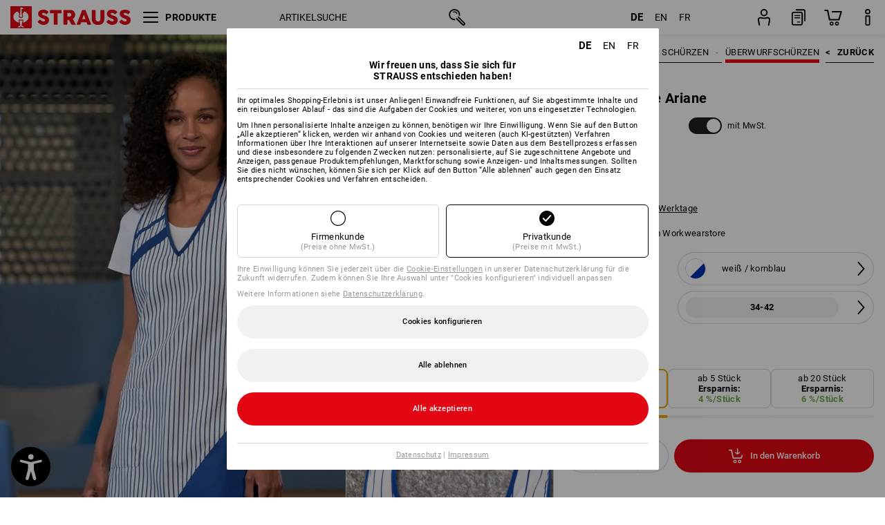

--- FILE ---
content_type: application/javascript; charset=utf-8
request_url: https://www.strauss.com/de/de/ajax/Action/VisitDetails?jsonpCallback=jQuery112103548981513057623_1768421061836&screenResolution=1280x720&flashVersion=0.0.0&bandwidth=0&_=1768421061837
body_size: -43
content:
if(typeof jQuery112103548981513057623_1768421061836 !== "undefined"){jQuery112103548981513057623_1768421061836([{"exceptions":"    <script type=\"text/javascript\">\r\n        document.addEventListener('DOMContentLoaded', function () {\r\n            // L10N_SERVICE_ERROR_MESSAGES\r\n        });\r\n    </script>\r\n"}]);}